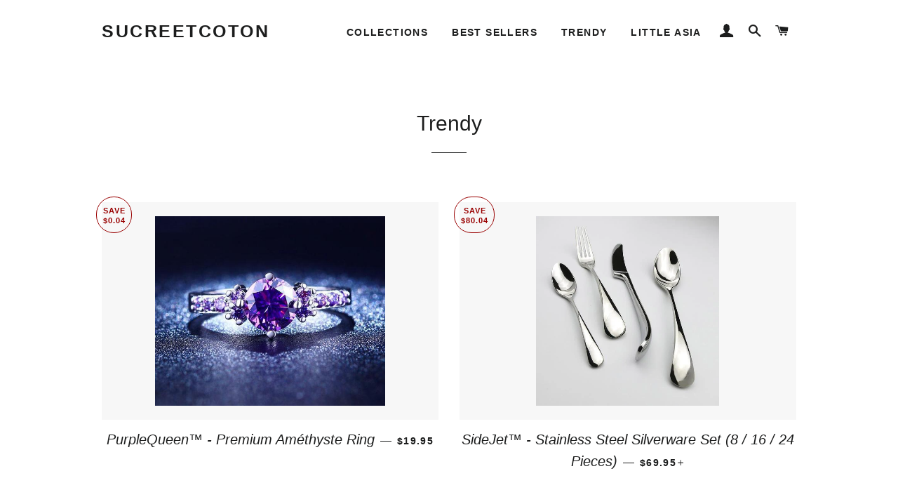

--- FILE ---
content_type: text/css
request_url: https://sucreetcoton.net/cdn/shop/t/2/assets/bold-upsell-custom.css?v=150135899998303055901529507244
body_size: -697
content:
/*# sourceMappingURL=/cdn/shop/t/2/assets/bold-upsell-custom.css.map?v=150135899998303055901529507244 */
